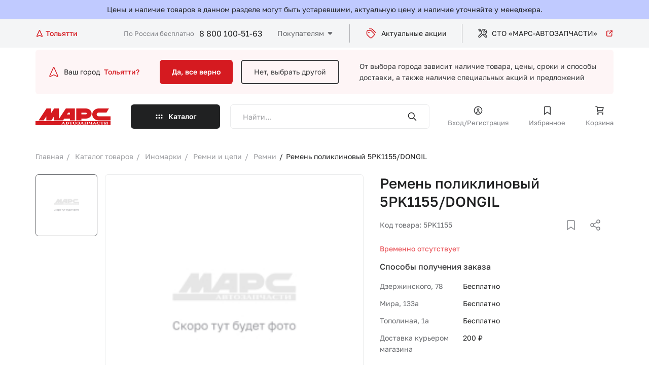

--- FILE ---
content_type: image/svg+xml
request_url: https://marstlt.ru/local/templates/marsnew/app/img/telegram-white.svg
body_size: 385
content:
<svg width="24" height="24" viewBox="0 0 24 24" fill="none" xmlns="http://www.w3.org/2000/svg">
<rect x="0.5" y="0.5" width="23" height="23" rx="11.5" fill="white" stroke="#EAEBEC"/>
<path d="M16.8004 7.56135L14.9971 16.9754C14.9971 16.9754 14.7448 17.6281 14.0517 17.315L9.89114 14.0116L9.87184 14.0018C10.4338 13.4792 14.7918 9.42161 14.9823 9.23768C15.2771 8.95283 15.0941 8.78325 14.7518 8.99843L8.31447 13.2318L5.83097 12.3665C5.83097 12.3665 5.44015 12.2225 5.40255 11.9095C5.36445 11.5959 5.84384 11.4263 5.84384 11.4263L15.9683 7.31338C15.9683 7.31338 16.8004 6.93477 16.8004 7.56135V7.56135Z" fill="#505155"/>
</svg>


--- FILE ---
content_type: image/svg+xml
request_url: https://marstlt.ru/local/templates/marsnew/app/img/icon_search.svg
body_size: 246
content:
<svg width="20" height="20" viewBox="0 0 20 20" fill="none" xmlns="http://www.w3.org/2000/svg">
<path d="M12.4614 12.4549L17.5 17.5M14.1667 8.33333C14.1667 11.555 11.555 14.1667 8.33333 14.1667C5.11167 14.1667 2.5 11.555 2.5 8.33333C2.5 5.11167 5.11167 2.5 8.33333 2.5C11.555 2.5 14.1667 5.11167 14.1667 8.33333Z" stroke="#202122" stroke-width="1.5" stroke-linecap="round" stroke-linejoin="round"/>
</svg>
